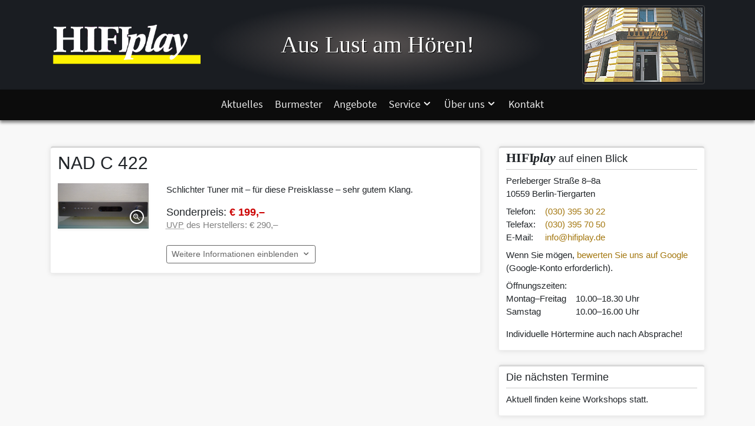

--- FILE ---
content_type: text/html; charset=UTF-8
request_url: https://www.hifiplay.de/angebote/nad-c-422/
body_size: 5276
content:
<!DOCTYPE html>
<html lang="de">
<head>
	<meta charset="UTF-8" />
	<!-- Mobile viewport optimisation -->
	<meta name="viewport" content="width=device-width, initial-scale=1, shrink-to-fit=no">
	<title>HIFIplay &rsaquo; </title>
	<!-- Meta-Daten -->
	<meta name="author" content="HIFIplay GmbH" />
	<meta name="copyright" content="© HIFIplay GmbH" />
	<meta name="description" content="In den Räumen von HIFIplay können Sie die Welt hochkarätiger Audio- und Videotechnik kennenlernen. Lassen Sie sich faszinieren von überzeugenden Klangerlebnissen und der Ästhetik unserer HiFi-Geräte." />
	<meta name="keywords" content="HiFi,Hi-Fi,High Fidelity,High-End,Musik,in Berlin,Mitte,Berlin,Fabrikate,Hifi-Marken,Hifi-Fabrikate,Audio,Video,Heimkino,Multiroom,Lautsprecher,Verstärker,Röhrenverstärker,Analog,Digital,Tonabnehmer,Netzwerkplayer,Streaming,Tuner,Receiver,Plattenspieler,Kabel,Raum,Ton,Kunst,Avantgarde Acoustic,Burmester,Music-Hall,ASW,T+A,Fischer+Fischer,HiFi-Möbel,HiFi-Racks,HiFi-Zubehör" />
	<meta name="audience" content="all, Alle" />
	<meta name="geo.region" content="DE-BE" />
	<meta name="geo.placename" content="Berlin" />
	<meta name="geo.position" content="52.534381; 13.353991" />
	<meta name="robots" content="index, follow" />
	<script>
		var isMobile = 0;
		var templateURL = "https://www.hifiplay.de/wp-content/themes/hifiplay";
	</script>
<link rel='dns-prefetch' href='//www.hifiplay.de' />
<link rel='stylesheet' id='bootstrap-css'  href='https://www.hifiplay.de/wp-content/themes/hifiplay/css/bootstrap-4.4.1/bootstrap.min.css?ver=4.4.1' media='all' />
<link rel='stylesheet' id='owl-carousel-css'  href='https://www.hifiplay.de/wp-content/themes/hifiplay/css/owl.carousel.min.css?ver=2.3.4' media='all' />
<link rel='stylesheet' id='owl-theme-css'  href='https://www.hifiplay.de/wp-content/themes/hifiplay/css/owl.theme.default.min.css?ver=2.3.4' media='all' />
<link rel='stylesheet' id='style-css'  href='https://www.hifiplay.de/wp-content/themes/hifiplay/style.css?ver=1.0.0' media='all' />
<link rel='https://api.w.org/' href='https://www.hifiplay.de/wp-json/' />
<link rel='prev' title='Dali Concept Center' href='https://www.hifiplay.de/angebote/dali-concept-center/' />
<link rel='next' title='Yamaha MCX-A10' href='https://www.hifiplay.de/angebote/yamaha-mcx-a10/' />
<link rel="canonical" href="https://www.hifiplay.de/angebote/nad-c-422/" />
<link rel='shortlink' href='https://www.hifiplay.de/?p=834' />
<link rel="alternate" type="application/json+oembed" href="https://www.hifiplay.de/wp-json/oembed/1.0/embed?url=https%3A%2F%2Fwww.hifiplay.de%2Fangebote%2Fnad-c-422%2F" />
<link rel="alternate" type="text/xml+oembed" href="https://www.hifiplay.de/wp-json/oembed/1.0/embed?url=https%3A%2F%2Fwww.hifiplay.de%2Fangebote%2Fnad-c-422%2F&#038;format=xml" />
<link rel="icon" href="https://www.hifiplay.de/wp-content/uploads/2020/04/HIFIplay-Logo-Icon-150x150.png" sizes="32x32" />
<link rel="icon" href="https://www.hifiplay.de/wp-content/uploads/2020/04/HIFIplay-Logo-Icon.png" sizes="192x192" />
<link rel="apple-touch-icon" href="https://www.hifiplay.de/wp-content/uploads/2020/04/HIFIplay-Logo-Icon.png" />
<meta name="msapplication-TileImage" content="https://www.hifiplay.de/wp-content/uploads/2020/04/HIFIplay-Logo-Icon.png" />
</head>
<body data-rsssl=1>
<header>
	<div id="header" class="header-info container">
		<div class="row">
			<div class="col-12 col-sm-3 d-flex">
				<a class="align-self-center" href="https://www.hifiplay.de">
					<img class="img-fluid" alt="HIFIplay-Logo" src="https://www.hifiplay.de/wp-content/themes/hifiplay/images/logo/HIFIplay-Logo.png" />
					<div class="d-md-none text">Aus Lust am Hören!</div>
				</a>
			</div>
			<div class="header-text d-flex align-items-center justify-content-center col-12 col-sm-6 offset-sm--1">
				<span class="aus-lust-am-hoeren">Aus Lust am Hören!</span>
			</div>
			<div class="col-12 col-sm-3 d-flex justify-content-end">
				<div class="align-self-center">
					<img class="img-fluid img-hifiplay-portal" alt="HIFIplay-Portal" src="https://www.hifiplay.de/wp-content/themes/hifiplay/images/HIFIplay-Portal.png" />
				</div>
			</div>
		</div>
	</div>
</header>
<nav class="navbar navbar-expand-md navbar-sm-fixed-top">
	<div id="nav" class="container d-flex justify-content-between align-items-center">
		<a class="navbar-brand " href="https://www.hifiplay.de">
			<img class="img-fluid" alt="" src="https://www.hifiplay.de/wp-content/themes/hifiplay/images/logo/HIFIplay-Logo.png" />
		</a>
		<button class="navbar-toggler collapsed" type="button" data-toggle="collapse" data-target="#navbarCollapse" aria-controls="navbarCollapse" aria-expanded="false" aria-label="Navigation ein-/ausblenden">
			<span class="menu-text">MENÜ</span>
			<span class="menu-icon">
				<span class="icon-bar top-bar"></span>
				<span class="icon-bar middle-bar"></span>
				<span class="icon-bar bottom-bar"></span>
			</span>
		</button>
		<div id="navbarCollapse" class="collapse navbar-collapse justify-content-center">
			<ul class="nav navbar-nav text-center">
				<li class="nav-item">
					<a class="nav-link" href="https://www.hifiplay.de/kategorie/aktuelles">Aktuelles</a>
				</li>
				<li class="nav-divider d-md-none"></li>
				<li class="nav-item">
					<a class="nav-link" href="https://www.hifiplay.de/burmester-studio">Burmester<span class="d-md-none">-Studio</span></a>
				</li>
				<li class="nav-divider d-md-none"></li>
				<li class="nav-item">
					<a class="nav-link" href="https://www.hifiplay.de/angebote">Angebote</a>
				</li>
				<li class="nav-divider d-md-none"></li>
				<li class="nav-item dropdown">
					<a class="nav-link dropdown-toggle" href="#" id="service" data-toggle="dropdown" aria-haspopup="true" aria-expanded="false">Service<span class="icon-arrow-down icon-rotatable"></span></a>
					<div class="dropdown-menu slide-in text-center text-md-left" aria-labelledby="service">
						<a class="dropdown-item" href="https://www.hifiplay.de/werkstatt">Werkstatt</a>
						<a class="dropdown-item" href="https://www.hifiplay.de/inzahlungnahme">Inzahlungnahme</a>
						<a class="dropdown-item" href="https://www.hifiplay.de/anlieferung-und-installation">Anlieferung &amp; Installation</a>
					</div>
				</li>
				<li class="nav-divider d-md-none"></li>
				<li class="nav-item dropdown">
					<a class="nav-link dropdown-toggle" href="#" id="dropdown-ueber-uns" data-toggle="dropdown" aria-haspopup="true" aria-expanded="false">Über uns<span class="icon-arrow-down icon-rotatable"></span></a>
					<div class="dropdown-menu slide-in text-center text-md-left" aria-labelledby="dropdown-ueber-uns">
						<a class="dropdown-item" href="https://www.hifiplay.de/unsere-hoerstudios">Unsere Hörstudios</a>
						<a class="dropdown-item" href="https://www.hifiplay.de/unsere-marken">Unsere Marken</a>
						<a class="dropdown-item" href="https://www.hifiplay.de/presseartikel">Presseartikel</a>
						<a class="dropdown-item" href="https://www.hifiplay.de/kundenstimmen">Kundenstimmen</a>
					</div>
				</li>
				<li class="nav-divider d-md-none"></li>
				<li class="nav-item">
					<a class="nav-link" href="https://www.hifiplay.de/kontakt">Kontakt</a>
				</li>
				<li class="nav-divider d-md-none"></li>
			</ul>
		</div>
	</div>
</nav>
<div id="top" class="nad-c-422 slide slide-fullheight">
	<div class="container content-container">
		<div class="row pt-3 pt-md-0 pt-lg-4">
			<div class="col-12 col-lg-8">
				<div class="content-box">
					<h1 class="text-center text-md-left mb-3">NAD C 422</h1>
					<div>
						<div class="row angebot-item ps-wrapper k-tuner m-nad">
							<div class="col-12 col-sm-6 col-md-3 mb-2 mb-md-0">
								<div class="photoswipe-item position-relative" data-src="https://www.hifiplay.de/wp-content/uploads/2020/04/HIFIplay-Ihr-HiFi-und-High-End-Spezialist-in-Berlin-NAD-C-422.jpg" data-width="1200" data-height="600" data-img-caption="HIFIplay - Ihr HiFi- und High End-Spezialist in Berlin: NAD C 422">
									<div class="image-zoom-hover cursor-hand">
										<div class="image-zoom-hover-icon-wrapper iconsize-xs-2 iconsize-sm-2 iconsize-md-1 iconsize-lg-1 iconsize-xl-1 d-flex justify-content-center align-items-center">
											<span class="image-zoom-hover-icon icon-zoom_in"></span>
										</div>
									</div>
									<img class="img-fluid shadow-sm" src="https://www.hifiplay.de/wp-content/uploads/2020/04/HIFIplay-Ihr-HiFi-und-High-End-Spezialist-in-Berlin-NAD-C-422-768x384.jpg" alt="HIFIplay - Ihr HiFi- und High End-Spezialist in Berlin: NAD C 422" />
								</div>
							</div>
							<div class="col-12 col-sm-6 col-md-9">
								<div class="mb-3"><p>Schlichter Tuner mit – für diese Preisklasse – sehr gutem Klang.</p>
								</div>
								<div class="text-angebot">Sonderpreis: <span class="text-angebot-preis text-nowrap">€ 199,&ndash;</span></div>
								<div class="text-black-50"><abbr title="Unverbindliche Preisempfehlung"  class="initialism">UVP</abbr> des Herstellers:&nbsp;€ 290,&ndash;</div>
								<hr class="absatz-gross" />
								<div id="detailinformationen-834" class="weitere-informationen">
									<button class="btn btn-hifiplay btn-sm" type="button" data-toggle="collapse" data-target="#collapse-834" aria-expanded="false" aria-controls="collapse-834"><span class="text-nowrap"><span class="text-einblenden">Weitere Informationen einblenden<span class="icon-arrow-down ml-1"></span></span><span class="text-ausblenden">Weitere Informationen ausblenden<span class="icon-arrow-up ml-1"></span></span></span></button>
									<div class="collapse" id="collapse-834" data-parent="#detailinformationen-834">
										<div class="mt-2 mb-2"></div>
										<div class="mt-2 mb-2">Der Verkauf erfolgt im Kundenauftrag. Das bedeutet, dass es keine gesetzliche Gewährleistung gibt. Jedoch gewähren wir Ihnen 6 Monate Funktionsgarantie.</div>
										<div class="text-left">
											<a class="btn btn-hifiplay btn-sm mr-2 mb-2" href="https://www.hifiplay.de/kontakt?angebot=834&amp;aktion=reservierung#kontaktform" role="button"><span class="text-nowrap">Dieses Angebot reservieren<span class="icon-arrow-right"></span></span></a>
											<a class="btn btn-hifiplay btn-sm mb-2" href="https://www.hifiplay.de/kontakt?angebot=834&amp;aktion=anfrage#kontaktform" role="button"><span class="text-nowrap">Frage zu diesem Angebot stellen<span class="icon-arrow-right"></span></span></a>
										</div>
									</div>
								</div>
							</div>
						</div>
						
					</div>
				</div>
			</div>
			<div id="sidebar" class="sidebar col-12 col-lg-4 widget-area">
<aside id="auf-einen-blick" class="widget widget_auf_einen_blick"><div class="content-box"><h2 class="text-center text-md-left"><span class="hifiplay">HIFI<i>play</i></span> auf einen Blick</h2><address>
	Perleberger Straße 8&ndash;8a<br />
	10559 Berlin-Tiergarten
</address>
<address>
	<table class="table table-acf table-sm table-hover table-borderless table-acf-minimal-width table-acf-padding-sm mb-2">
		<tbody>
			<tr>
				<td>Telefon:</td>
				<td><a href="tel:+49303953022" target="_blank" rel="noopener">(030) 395 30 22</a></td>
			</tr>
			<tr>
				<td>Telefax:</td>
				<td><a href="tel:+49303957050" target="_blank" rel="noopener">(030) 395 70 50</a></td>
			</tr>
			<tr>
				<td>E-Mail:</td>
				<td><a href="mailto:info@hifiplay.de" target="_blank" rel="noopener">info@hifiplay.de</a></td>
			</tr>
		</tbody>
	</table>
</address>
<address>
	Wenn Sie mögen, <a href="https://g.page/r/Cex5Z7xFQaiHEAg/review" target="_blank" title="Bewertung auf Google schreiben">bewerten Sie uns auf Google</a> (Google-Konto erforderlich).
</address>
<div class="mb-1">
	<table class="table table-acf table-sm table-hover table-borderless table-acf-minimal-width table-acf-padding-sm">
		<thead>
			<tr>
				<td colspan="2">Öffnungszeiten:</td>
			</tr>
		<tbody>
			<tr>
				<td>Montag&ndash;Freitag</td>
				<td>10.00&ndash;18.30 Uhr</td>
			</tr>
			<tr>
				<td>Samstag</td>
				<td>10.00&ndash;16.00 Uhr</td>
			</tr>
		</tbody>
	</table>
</div>
<div>
	Individuelle Hörtermine auch nach Absprache!
</div></div></aside><aside id="terminvorschau" class="widget widget_terminvorschau"><div class="content-box"><h2 class="text-center text-md-left">Die nächsten Termine</h2>						<div>Aktuell finden keine Workshops statt.</div>

</div></aside><aside id="unsere-empfehlung" class="widget widget_unsere_empfehlung"><div class="content-box"><h2 class="text-center text-md-left">Unsere Empfehlung</h2><div class="text-center mb-2">
	<img class="img-fluid img-w-66" src="https://www.hifiplay.de/wp-content/themes/hifiplay/images/HIFIplay-Bruecken.png" alt="HIFIplay-Brücken" />
</div>
<div>
	Kompetenz in Sachen Top-Sound:<br />
	<span class="hifiplay">HIFI<i>play</i></span>-Brücken für exzellenten neutralen Klang – Setpreis 100,&ndash; €
</div></div></aside>			</div><!-- .widget-area -->
		</div><!-- row -->
	</div><!-- container -->
</div>
<footer>
	<div class="footer-copyright">
		<div class="container">
			<div class="row">
				<div class="col-xs-12 col-sm-6">
					<a href="https://www.hifiplay.de/impressum">Impressum</a>  &middot; <a href="https://www.hifiplay.de/datenschutzerklaerung">Datenschutzerklärung</a>
				</div>
				<div class="col-xs-12 col-sm-6 text-left text-sm-right">
					Copyright &copy; 2010&ndash;2026&nbsp;&nbsp;<a href="https://www.hifiplay.de"><span class="hifiplay">HIFI<i>play</i></span></a> &middot; <span class="text-nowrap">Alle Rechte vorbehalten.</span>
				</div>
			</div>
		</div>
	</div>
</footer>
<script src='https://www.hifiplay.de/wp-content/themes/hifiplay/js/jquery-3.4.1.min.js?ver=3.4.1'></script>
<script type='text/javascript'>
/* <![CDATA[ */
var wpcf7 = {"apiSettings":{"root":"https:\/\/www.hifiplay.de\/wp-json\/contact-form-7\/v1","namespace":"contact-form-7\/v1"}};
/* ]]> */
</script>
<script src='https://www.hifiplay.de/wp-content/plugins/contact-form-7/includes/js/scripts.js?ver=5.1.8'></script>
<script src='https://www.hifiplay.de/wp-content/themes/hifiplay/js/popper.min.js?ver=1.16.0'></script>
<script src='https://www.hifiplay.de/wp-content/themes/hifiplay/js/bootstrap-4.4.1/bootstrap.min.js?ver=4.4.1'></script>
<script src='https://www.hifiplay.de/wp-content/themes/hifiplay/js/jquery.plugins-1.0.2.min.js?ver=1.0.2'></script>
<script src='https://www.hifiplay.de/wp-content/themes/hifiplay/js/jquery.main-1.0.4.min.js?ver=1.0.4'></script>
<script type='text/javascript'>
/* <![CDATA[ */
var ajax_object = {"ajaxurl":"https:\/\/www.hifiplay.de\/wp-admin\/admin-ajax.php","security":"ce4d2255fd"};
/* ]]> */
</script>
<script src='https://www.hifiplay.de/wp-content/themes/hifiplay/js/ajax-load.js?ver=1.0.0'></script>
<script src='https://www.hifiplay.de/wp-content/themes/hifiplay/js/yellowmap.js?ver=3.7.0'></script>
<script src='https://www.hifiplay.de/wp-includes/js/wp-embed.min.js?ver=5.4.18'></script>
<!-- Root element of PhotoSwipe. Must have class pswp. -->
<div class="pswp" tabindex="-1" role="dialog" aria-hidden="true">
	<div class="pswp__bg"></div>
	<div class="pswp__scroll-wrap">
		<!-- Container that holds slides. -->
		<div class="pswp__container">
			<div class="pswp__item"></div>
			<div class="pswp__item"></div>
			<div class="pswp__item"></div>
		</div>
		<!-- Default (PhotoSwipeUI_Default) interface on top of sliding area. Can be changed. -->
		<div class="pswp__ui pswp__ui--hidden">
			<div class="pswp__top-bar">
				<div class="pswp__counter"></div>
				<button class="pswp__button pswp__button--close" title="Schließen (Esc)"></button>
				<button class="pswp__button pswp__button--share" title="Teilen"></button>
				<button class="pswp__button pswp__button--fs" title="Vollbild"></button>
				<button class="pswp__button pswp__button--zoom" title="Vergrößern/Verkleinern"></button>

				<div class="pswp__preloader">
					<div class="pswp__preloader__icn">
						<div class="pswp__preloader__cut">
							<div class="pswp__preloader__donut"></div>
						</div>
					</div>
				</div>
			</div>
			<div class="pswp__share-modal pswp__share-modal--hidden pswp__single-tap">
				<div class="pswp__share-tooltip"></div> 
			</div>
			<button class="pswp__button pswp__button--arrow--left" title="Vorheriges Bild"></button>
			<button class="pswp__button pswp__button--arrow--right" title="Nächstes Bild"></button>
			<div class="pswp__caption">
				<div class="pswp__caption__center"></div>
			</div>
		</div>
	</div>
</div>
<div class="main-overlay"></div>
</body>
</html>

--- FILE ---
content_type: text/css
request_url: https://www.hifiplay.de/wp-content/themes/hifiplay/style.css?ver=1.0.0
body_size: 56457
content:
/**
 * Theme Name: HIFIplay - BS4
 * Version: 4.4.1.3
 * Author: Christian Sander
 */


/* Google Font API */
@font-face {
  font-family: 'Source Sans Pro';
  font-style: normal;
  font-weight: 400;
  src: url('fonts/source-sans-pro-v11-latin-regular.eot'); /* IE9 Compat Modes */
  src: local('Source Sans Pro Regular'), local('SourceSansPro-Regular'),
       url('fonts/source-sans-pro-v11-latin-regular.eot?#iefix') format('embedded-opentype'), /* IE6-IE8 */
       url('fonts/source-sans-pro-v11-latin-regular.woff2') format('woff2'), /* Super Modern Browsers */
       url('fonts/source-sans-pro-v11-latin-regular.woff') format('woff'), /* Modern Browsers */
       url('fonts/source-sans-pro-v11-latin-regular.ttf') format('truetype'), /* Safari, Android, iOS */
       url('fonts/source-sans-pro-v11-latin-regular.svg#SourceSansPro') format('svg'); /* Legacy iOS */
}
@font-face {
  font-family: 'HIFIplay-icons';
  src:  url('fonts/HIFIplay-icons.eot?b3yriy');
  src:  url('fonts/HIFIplay-icons.eot?b3yriy#iefix') format('embedded-opentype'),
    url('fonts/HIFIplay-icons.ttf?b3yriy') format('truetype'),
    url('fonts/HIFIplay-icons.woff?b3yriy') format('woff'),
    url('fonts/HIFIplay-icons.svg?b3yriy#HIFIplay-icons') format('svg');
  font-weight: normal;
  font-style: normal;
  font-display: block;
}

html,
body {
	height: 100%;
	background-color: #f8f8f8;
}

/* Header */

header {
	height: auto;
	min-height: 9rem;
	padding: 0.25rem;
	background-color: #1a1d22;
	color: #666;
}
.header-text,
.navbar .text {
	height: 100%;
	min-height: 9rem;
	width: 100%;
	color: #fff;
	text-align: center;
	vertical-align: middle;
	background:-webkit-radial-gradient(ellipse farthest-side at center center, rgb(52, 50, 50) 47%, rgb(26, 29, 34) 100%);
	background:-o-radial-gradient(ellipse farthest-side at center center, rgb(52, 50, 50) 47%, rgb(26, 29, 34) 100%);
	background:-moz-radial-gradient(ellipse farthest-side at center center, rgb(52, 50, 50) 47%, rgb(26, 29, 34) 100%);
	background:radial-gradient(ellipse farthest-side at center center, rgb(52, 50, 50) 47%, rgb(26, 29, 34) 100%);
	background:-webkit-radial-gradient(ellipse farthest-side at center center, rgb(78, 74, 74) 15%, rgb(26, 29, 34) 100%);
	background:-o-radial-gradient(ellipse farthest-side at center center, rgb(78, 74, 74) 15%, rgb(26, 29, 34) 100%);
	background:-moz-radial-gradient(ellipse farthest-side at center center, rgb(78, 74, 74) 15%, rgb(26, 29, 34) 100%);
	background:radial-gradient(ellipse farthest-side at center center, rgb(78, 74, 74) 15%, rgb(26, 29, 34) 100%);
}

/* Navigation */

@media (min-width: 768px) {
	.affix {
		position: fixed;
		top: 0;
		width: 100%;
	}
	.affix-bottom {
		position: absolute;
	}
}
@media (max-width: 767.98px) {
	.navbar-sm-fixed-top {
  	position: fixed;
  	top: 0;
  	right: 0;
  	left: 0;
  	z-index: 1030;
	}
}
@media (max-width: 575.98px) {
	.navbar-xs-fixed-top {
  	position: fixed;
  	top: 0;
  	right: 0;
  	left: 0;
  	z-index: 1030;
	}
}

.navbar {
	z-index: 50;
	height: auto;
	margin-bottom: 0;
	padding: .5rem .25rem;
	background-color: #000;
	filter: alpha(opacity=95);
	opacity: 0.95;
	font-family: 'Source Sans Pro', "Times New Roman", "Georgia", serif;
	font-size: 1.125rem;
	letter-spacing: 0;
	line-height: 1.388888888888 !important;
	border: 0;
	border-radius: 0;
	-webkit-box-shadow: 0px 4px 5px 0px rgba(34,34,34,0.6);
	-moz-box-shadow: 0px 4px 5px 0px rgba(34,34,34,0.6);
	box-shadow: 0px 4px 5px 0px rgba(34,34,34,0.6);
}

/* nur zu Testzwecken */
.nav-item, .navbar-nav, .navbar-brand, .navbar-toggler {
	height: auto;
}
.navbar .nav-link {
	padding: .75rem .25rem;
	border-bottom: solid 3px transparent;
}
@media (min-width: 768px) {
	.navbar .nav-item.active .nav-link,
	.navbar .nav-link:hover,
	.navbar .nav-link:focus {
		border-bottom: solid 3px #fef200;
		-webkit-transition: all 0.3s linear;
		-moz-transition: all 0.3s linear;
		-o-transition: all 0.3s linear;
		transition: all 0.3s linear;
	}
}

@media (max-width: 767.98px) {
	.navbar {
		height: auto;
		min-height: 2.5rem;
		-moz-box-shadow: 0 0 3px 0 rgba(0, 0, 0, 0.5);
		-webkit-box-shadow: 0 0 3px 0 rgba(0, 0, 0, 0.5);
		box-shadow: 0 0 3px 0 rgba(0, 0, 0, 0.5);
		border-bottom: 1px #333 solid;
	}
	.navbar-brand {
		padding: 0 0 0 0.375rem;
	}
	.navbar-brand img {
		height: 2.0rem;
	}
	.navbar-brand .text {
		margin-left: 0.75rem;
		font-size: 1.5rem;
		color: #fff;
	}
	header {
		height: 0 !important;
		display: none;
	}
}
@media (max-width: 575.98px) {
	.navbar-brand .text {
		margin-left: 0.5rem;
		font-size: 1.375rem;
	}
}

@media (min-width: 768px) {
	.navbar {
		padding: .75rem .25rem;
		padding: 0;
	}
	.navbar-nav .nav-link {
		padding-left: .5rem !important;
		padding-right: .5rem !important;
	}
	.navbar-nav .nav-item:first-child .nav-link {
		padding-left: 0;
	}
	.navbar-nav .nav-item:last-child .nav-link {
		padding-right: 0;
	}
	.navbar-brand> img,
	.affix-top .navbar-brand> img {
		height: 0;
		width: 0;
		margin-top: -3rem;
		margin-bottom: -3rem;
		-webkit-transition: all 0.5s linear;
		-moz-transition: all 0.5s linear;
		-o-transition: all 0.5s linear;
		transition: all 0.5s linear;
	}
	.affix .navbar-brand> img {
		height: 3rem;
		width: auto;
		margin-top: -1rem;
		margin-bottom: -1rem;
		border-width: 1px;
		box-shadow: none;
	}
}
@media (min-width: 992px) {
	.navbar-nav .nav-link {
		padding-left: .625rem !important;
		padding-right: .625rem !important;
	}
}

/* Navbar-Toggler */

.navbar-toggler {
  position: relative;
  float: right;
  padding: 0.5rem 0.625rem;
  margin: 0.25rem 0.375rem 0.25rem 0;
  background-color: transparent;
  background-image: none;
  border: 1px solid transparent;
  border-radius: 0.25rem;
}
.navbar-toggler:focus {
  outline: 0;
}
.navbar-toggler .menu-text {
	display: inline-block;
	margin-right: .5rem;
	color: #eee;
}
.navbar-toggler .menu-icon {
	display: inline-block;
}
.navbar-toggler .icon-bar {
  display: block;
  width: 1.375rem;
  height: 0.125rem;
  border-radius: 1px;
}
.navbar-toggler .icon-bar + .icon-bar {
  margin-top: 0.25rem;
}
.navbar-toggler {
	padding-left: 0.5rem;
	padding-right: 0.5rem;
	background-color: transparent;
	border-color: transparent;
}
.navbar-toggler:hover,
.navbar-toggler:focus {
	background-color: transparent;
	-webkit-transition: background-color 0.3s linear;
	-moz-transition: background-color 0.3s linear;
	-o-transition: background-color 0.3s linear;
	transition: background-color 0.3s linear;
}
.navbar-toggler .icon-bar {
	background-color: #f5f5ee;
}


/* http://www.julienmelissas.com/animated-x-icon-for-the-bootstrap-navbar-toggle/ */

.navbar-toggler .top-bar {
	-webkit-transition-duration: 0.3s;
	-moz-transition-duration: 0.3s;
	-o-transition-duration: 0.3s;
	transition-duration: 0.3s;
	-webkit-transform: translate(3px, 0) rotate(45deg);
	-moz-transform: translate(3px, 0) rotate(45deg);
	-ms-transform: translate(3px, 0) rotate(45deg);
	-o-transform: translate(3px, 0) rotate(45deg);
	transform: translate(3px, 0) rotate(45deg);
	-webkit-transform-origin: 10% 10%;
	-moz-transform-origin: 10% 10%;
	-ms-transform-origin: 10% 10%;
	-o-transform-origin: 10% 10%;
	transform-origin: 10% 10%;
}
.navbar-toggler .middle-bar {
	opacity: 0;
}
.navbar-toggler .bottom-bar {
	-webkit-transition-duration: 0.3s;
	-moz-transition-duration: 0.3s;
	-o-transition-duration: 0.3s;
	transition-duration: 0.3s;
	-webkit-transform: translate(3px, 0) rotate(-45deg);
	-moz-transform: translate(3px, 0) rotate(-45deg);
	-ms-transform: translate(3px, 0) rotate(-45deg);
	-o-transform: translate(3px, 0) rotate(-45deg);
	transform: translate(3px, 0) rotate(-45deg);
	-webkit-transform-origin: 10% 90%;
	-moz-transform-origin: 10% 90%;
	-ms-transform-origin: 10% 90%;
	-o-transform-origin: 10% 90%;
	transform-origin: 10% 90%;
}
.navbar-toggler.collapsed .top-bar,
.navbar-toggler.collapsed .bottom-bar {
	-webkit-transform: rotate(0);
	-moz-transform: rotate(0);
	-ms-transform: rotate(0);
	-o-transform: rotate(0);
	transform: rotate(0);
}
.navbar-toggler.collapsed .middle-bar {
	-webkit-transition-duration: 0.2s;
	-moz-transition-duration: 0.2s;
	-o-transition-duration: 0.2s;
	transition-duration: 0.2s;
	opacity: 1;
}


.nav-item .dropdown-menu {
	font-size: 1.125rem;
	margin-top: 0 !important;
	border-top-left-radius: 0;
	border-top-right-radius: 0;
	background: #000;
}
.nav-item .dropdown-item {
	color: #eee;
}
.nav-item .dropdown-item:first-child,
.nav-item .dropdown-item:last-child {
	border-radius: 0;
}
.nav-item .dropdown-item:focus,
.nav-item .dropdown-item:hover {
		color: inherit;
		text-decoration: none;
		background-color: #fef200;
		filter: alpha(opacity=95);
		opacity: 0.95;
}
.nav-item .dropdown-item.active,
.nav-item .dropdown-item:active  {
		color: inherit;
		text-decoration: none;
		background-color: #fef200;
		filter: alpha(opacity=95);
		opacity: 0.95;
}
.filter .dropdown-item:focus,
.filter .dropdown-item:hover {
  background-color: #666;
  border-color: #666;
	color: #fef200;
  outline: none;
}
.filter .dropdown-item.active,
.filter .dropdown-item:active  {
  background-color: #666;
  border-color: #666;
	color: #fef200;
  outline: none;
}

/* disable caret */
.dropdown-toggle:after {
	content: none;
}

.navbar-collapse.show {
	overflow-y: auto;
	-webkit-transition: all 0.5s linear;
	-moz-transition: all 0.5s linear;
	-o-transition: all 0.5s linear;
	transition: all 0.5s linear;
}


@media (max-width: 767.98px) {
	.navbar-collapse {
		background-color: #1a1d22;
		position: fixed;
		margin-top: 1px;
		border-top: 1px solid #000;
		top: 56px;
		left: 0;
		padding-bottom: 15px;
		width: 100%;
	}
	.navbar-collapse.collapsing {
		height: auto;
		-webkit-transition: left 0.3s ;
		-o-transition: left 0.3s ;
		-moz-transition: left 0.3s ;
		transition: left 0.3s ;
		left: -100%;
	}
	.navbar-collapse.show {
		left: 0;
		-webkit-transition: left 0.3s ;
		-o-transition: left 0.3s ;
		-moz-transition: left 0.3s ;
		transition: left 0.3s ;
	}
	.nav-divider {
		margin: 0 .25rem 0 .25rem;
		background-color: #333;
		padding: 0 0 1px 0;
		border-bottom: 1px #000 solid;
	}
	.dropdown-divider {
	}
}

/* Inhalt: Slides, Trenner, etc. */
.main-overlay {
	position: fixed;
	top: 0;
	left: 0;
	width: 100%;
	height: 100%;
	background-color: rgba(0, 0, 0, 0.7);
	opacity: 1;
	z-index: 49;
	display: none;
}


@media screen {
	.slide,
	.separator {
		z-index: 5;
		-webkit-background-size: cover;
		-moz-background-size: cover;
		-o-background-size: cover;
		background-size: cover;
		background-position: center center;
		background-repeat: no-repeat;
		background-attachment: fixed;
		overflow: hidden;
		/* min-width: 760px; */
		width: 100%;
		margin: 0 auto 0 auto;
		position: relative;
	}
	.container,
	.container-fluid,
	.image-container,
	.content-container {
		position: relative;
	}
	@media (max-width: 991.98px) {
		.container {
			width: 100%;
			max-width: none;
		}
	}
	.container-fluid {
		padding-left: 0;
		padding-right: 0;
	}
	.container-fullwidth {
		max-width: none;
		padding-left: 0;
		padding-right: 0;
	}
	@media (min-width: 768px) {
		.slide .content-container {
			margin-top: 1.25rem;
		}
		.navbar-affix .slide .image-container,
		.navbar-affix .slide .content-container {
			margin-top: 5.25rem;
		}
		.home.slide .image-container,
		.home.slide .content-container {
			margin-top: 0;
		}
		.navbar-affix .home.slide .image-container {
			margin-top: 4rem;
		}
		.navbar-affix .home.slide .content-container {
			margin-top: 0;
		}
		footer {
			margin-top: 0;
		}
		.navbar-affix footer {
			margin-top: 0;
		}
	}
	@media (max-width: 767.98px) {
		.slide:not(.home) .content-container,
		.slide.home .image-container {
			margin-top: 3.5rem !important;
		}
	}
	.slide-fullheight {
		min-height: 99%;
	}
	.fullwidth {
		width: 100%;
		height: auto;
	}
	.bg-fixed {
		background-attachment: fixed;
	}
	.bg-scroll {
		background-attachment: scroll;
	}
	.bg-bottom {
		background-position: center bottom;
	}
	.separator {
		color: #fff;
	}
	.content-box {
		background: #fff;
		margin: 0 0 1.5rem 0;
		padding: 0.5rem 0.75rem 1rem 0.75rem;
		border-color: rgb(238, 238, 238);
		border-radius: 5px 5px 3px 3px;
		border-style: solid;
		border-width: 1px;
		border-top-width: 1px;
		border-top-color: #ffe44d;
		border-top: 3px solid #d9d9d9;
		-webkit-box-shadow: 0 1px 8px 0 rgba(0, 0, 0, 0.1);
		-moz-box-shadow: 0 1px 8px 0 rgba(0, 0, 0, 0.1);
		box-shadow: 0 1px 8px 0 rgba(0, 0, 0, 0.1);
	}
	footer {
		margin-top: 0;
		min-height: 1rem;
		border-top: 3px solid #d9d9d9;
		height: auto;
		background-image: none;
		background-repeat: repeat;
		background-color: transparent;
		color: #666;
	}
	footer .footer-copyright {
		filter: alpha(opacity=95);
		opacity: 0.95;
		background-color: #1a1d22;
		color: #ccc;
		padding: .5rem 0;
	}
}

/* Ende Sektion Inhalt */


/* Allgemeine Textauszeichnung */

p {
	margin: 0;
	padding: 0;
}
.float-box p {
	margin-bottom: .5rem;
}
address {
	margin-bottom: .5rem;
}
.comment-content {
	padding-left: .125rem;
}
.infobox {
	width: 60%;
  margin: 3em 0 1.25rem;
	padding: .5rem;
	background-color: #e1eae8;
  border: 1px solid #666;
	-webkit-border-radius: 4px;
	-moz-border-radius: 4px;
	border-radius: 4px;
}
@media (max-width: 767.98px) {
	.infobox {
		width: 100%;
	}
}
.middot {
	margin: 0 .625rem;
}
.hifiplay-gelb,
.text-hifiplay {
	color: #fef200;
}
.hifiplay {
	font-family: "Times New Roman", "Georgia", serif;
	font-weight: bold;
	line-height: 0.875;
	padding: 0;
	display: inline-block;
	border-bottom: 0 solid yellow;
}
.hifiplay i {
	font-style: italic !important;
	margin-left: -2px;
}
.text-angebot {
	font-size: 1.125rem;
	line-height: 1.25;
}
.text-angebot-preis {
	color: #cc0000;
	font-weight: bolder;
}
.content-box .hifiplay,
.footer-copyright .hifiplay {
	font-size: larger;
}
.font-size-smaller {
	font-size: smaller;
}
acronym, abbr {
	border-bottom: 1px #aaa dotted;
	font-variant: small-caps;
	letter-spacing: .07em;
	cursor: help;
}

div.post {
	padding-top: 0.5rem;
	border-top: 1px solid #ddd;
}
.zoomin {
	position: absolute;
	width: 1.5rem;
	height: 1.5rem;
	top: 0;
	right: 0;
	color: #ccc;
	font-size: 1.25rem;
}
.aus-lust-am-hoeren {
	font-family: serif;
	font-weight: 400;
	text-shadow: 1px 1px #000;
	color: #fff;
	font-size: 2.5rem;
	line-height: 1.2;
}
.alert-rahmen {
	border-color: #c00;
	border-width: 2px;
}
/* Bootstrap Popover */

.popover.bottom {
	margin-top: 1rem;
}
.popover-title {
	padding: .3125rem .625rem;
	margin: 0;
	font-size: 1rem;
	font-weight: bold;
	white-space: nowrap;
	background-color: transparent;
	border-bottom: 1px solid #ebebeb;
	border-radius: 5px 5px 0 0;
}
.popover-content {
	padding: .3125rem .625rem;
}


.blockquote {
	position: relative;
	font-family: "Times New Roman", "Georgia", serif;
	font-size: 1rem;
	font-style: italic;
	color: #999;
	color: rgba(0,0,0,.5);
}
.blockquote-footer {
	font-size: inherit;
	color: inherit;
}
.blockquote:before {
	display: block;
	font-family: sans-serif;
	content: "„"; vertical-align: top;
	font-size: 4rem;
	line-height: 1;
	position: absolute;
	left: 0;
	top: -2.25rem;
	color: #999;
	color: rgba(0,0,0,.5) !important;
}
.testimonial .blockquote {
	font-style: inherit;
	color: inherit;
}
.testimonial .blockquote:before {
	font-size: 2rem;
	top: -.875rem;
}

hr {
	color: #fff;
	background: transparent;
	margin: 0 0 .5rem 0;
	padding: 0 0 .5rem 0;
	border: 0;
	border-bottom: 1px #b9cbc5 solid;
}
hr.absatz {
	padding: 0.1em 0;
	border: 0;
}
hr.absatz-gross {
	padding: 0.5em 0;
	border: 0;
}
hr.absatz-sehrgross {
	padding: 1.5em 0;
	border: 0;
}
hr.trenner {
	border-bottom: 1px #ccc dotted;
}

/* Ende Allgemeine Textauszeichnung */


/* Tabellen */

.table.tabelle-termine tbody > tr > th,
.table.tabelle-termine tbody > tr > td {
	border-width: 0;
}
.table.tabelle-termine tbody > tr > th.monat {
	border-bottom: 1px solid #f2f2f2;
}
.table.tabelle-termine tbody > tr > th.monatswechsel,
.table.tabelle-termine tbody > tr > th.jahreswechsel {
	padding-top: 1em;
}
.table-hover > tbody > tr.disable-hover:hover {
	background-color: transparent;
}

.table.table-acf-minimal-width {
	width: auto;
}
.table-acf.table-acf-padding-sm td,
.table-acf.table-acf-padding-sm th {
	padding: 0 .5rem;
}
.table-acf.table-acf-padding-md td,
.table-acf.table-acf-padding-md th {
	padding: .15rem .5rem;
}
.table-acf.table-acf-padding-lg td,
.table-acf.table-acf-padding-lg th {
	padding: .3rem .5rem;
}
.table-acf.table-borderless.table-acf-padding-sm td:first-child,
.table-acf.table-borderless.table-acf-padding-sm th:first-child,
.table-acf.table-borderless.table-acf-padding-md td:first-child,
.table-acf.table-borderless.table-acf-padding-md th:first-child,
.table-acf.table-borderless.table-acf-padding-lg td:first-child,
.table-acf.table-borderless.table-acf-padding-lg th:first-child {
	padding-left: 0;
}

/* Ende Tabellen */


/* Sektion Typography */

body {
	font-style: normal;
	font-weight: 400;
}
.content-box {
	font-size: 0.9375rem;
}
.header-info {
	font-size: .9375rem;
	line-height: 1.6;
}
.text-big {
	font-size: 1.25rem;
	line-height: 1;
}
.text-muted {
	color: #ccc;
}
footer {
	font-size: .75rem;
	line-height: 1.6;
}
.eventinfo {
}
.postinfo {
	font-size: 0.75rem;
}
.btn-mylink {
	padding: 0;
	color: #333;
}
.btn-mylink.active {
	color: #336699;
	border-bottom: 1px solid #336699;
}
.btn-mylink:hover {
	color: #333;
	text-decoration: none;
}

/* Überschriften */

h1,
h2,
h3,
h4,
h5,
h6,
.h2,
.h3,
.h4,
.h5 {
	font-weight: 500;
}
footer h6 {
}
h1,
.h1 {
	font-size: 1.875rem;
	line-height: 1.2;
}
h2,
.h2 {
	font-size: 1.5rem;
	line-height: 1.16666666666666;
}
aside h2,
aside .h2 {
	font-size: 1.125rem;
	line-height: 1.11111111111111;
	padding-bottom: .5rem;
	border-bottom: 1px solid #ccc;
}
h3,
.h3 {
	font-size: 1.25rem;
	line-height: 1.3125;
}
h4,
.h4 {
	font-size: 1.125rem;
	line-height: 1.4;
}
h5,
.h5 {
	font-size: 1rem;
	line-height: 1.33333333333333;
}
h6,
.h6 {
	font-size: 1rem;
	line-height: 1.5;
}
footer h6 {
	margin-bottom: .75rem;
}
@media screen and (max-width: 767.98px) {

	.content-box {
		font-size: .875rem;
	}
	.btn {
		font-size: .875rem;
	}
	h1,
	.h1 {
		font-size: 1.5rem;
		line-height: 1.25;
	}
	h2,
	.h2 {
		font-size: 1.25rem;
		line-height: 1.2;
	}
	h3,
	.h3 {
		font-size: 1.125rem;
		line-height: 1.222222222222222;
	}
	h4,
	.h4 {
		font-size: 1rem;
		line-height: 1.25;
	}
	h5,
	.h5 {
		line-height: 1.4;
	}
	h6,
	.h6 {
		line-height: 1.5;
	}
}

/* Ende Sektion Typography */


/* Sektion Bilder */

img.alignleft {
	margin-right: 1rem;
	margin-bottom: 1rem;
}
.img-bordered {
	display: inline-block;
	height: auto;
	padding: 4px;
	line-height: 1.42857143;
	background-color: #fff;
	border: 1px solid #ddd;
	-moz-border-radius: 4px;
	-webkit-border-radius: 4px;
	border-radius: 4px;
	-webkit-transition: all .2s ease-in-out;
	-moz-transition: all .2s ease-in-out;
	-o-transition: all .2s ease-in-out;
	transition: all .2s ease-in-out;
}
.img-bordered-active {
	border: 1px solid #888;
}
.img-shadow {
	-webkit-box-shadow: 0 1px 8px #ccc;
	-moz-box-shadow: 0 1px 8px #ccc;
	-o-box-shadow: 0 1px 8px #ccc;
	box-shadow: 0 1px 8px #ccc;
}
.img-hifiplay-portal {
	padding: 3px;
	border: 1px solid #4d4d4d;
	border-radius: .25rem;
}
.cursor-zoomin {
	cursor: -webkit-zoom-in;
	cursor: -moz-zoom-in;
	cursor: zoom-in;
}
.cursor-hand {
	cursor: pointer;
}
a.image-link {
	position: relative;
	display: block;
	padding: 10px;
}
.image-zoom-hover,
.image-link-hover {
	position: absolute;
	top: .5rem;
	left: .5rem;
	width: 100%;
	width: calc(100% - 1rem);
	height: 100%;
	height: calc(100% - 1rem);
	-webkit-transition: all ease .5s;
	-moz-transition: all ease .5s;
	transition: all ease .5s;
}
.angebot-item .image-zoom-hover,
.angebot-item .image-link-hover {
	top: 0;
	left: 0;
	width: 100%;
	height: 100%;
}
.image-link-hover {
	top: 0;
	left: 0;
	width: 100%;
	height: 100%;
}
.image-link-hover:hover {
	filter: alpha(opacity=100);
	opacity: 1;
}
.image-zoom-hover .image-zoom-hover-content,
.image-link-hover .image-link-hover-content {
	position: absolute;
	top: 50%;
	width: 100%;
	height: 50%;
	text-align: center;
}
.image-zoom-hover-icon-wrapper,
.image-link-hover-icon-wrapper {
	position: absolute;
	bottom: .5rem;
	right: .5rem;
	width: 2rem;
	height: 2rem;
	background-color: transparent;
	background-color: rgba(0, 0, 0, 0.3);
	border-radius: 50%;
	border: .125rem solid #fff;
	box-shadow: .0625rem .125rem .375rem rgba(0, 0, 0, 0.3);
	-webkit-transition-property: background;
	-moz-transition-property: background;
	transition-property: background;
	-webkit-transition-duration: .3s;
	-moz-transition-duration: .3s;
	transition-duration: .3s;
}
.image-zoom-hover-icon,
.image-link-hover-icon {
	position: relative;
	display: inline-block;
	font-size: 1.375rem;
	color: #fff;
}
.image-zoom-hover-icon.icon-images {
	font-size: 1rem;
}

@media (min-width: 576px) and (max-width: 767.98px) {
	.image-zoom-hover-icon-wrapper.iconsize-sm-3,
	.image-link-hover-icon-wrapper.iconsize-sm-3 {
		width: 3rem;
		height: 3rem;
		border-width: .1875rem;
	}
	.iconsize-sm-3 .image-zoom-hover-icon,
	.iconsize-sm-3 .image-link-hover-icon {
		font-size: 2rem;
	}
	.iconsize-sm-3 .icon-images {
		font-size: 1.5rem;
	}
}
@media (min-width: 768px) and (max-width: 991.98px) {
	.image-zoom-hover-icon-wrapper.iconsize-md-3,
	.image-link-hover-icon-wrapper.iconsize-md-3 {
		width: 3rem;
		height: 3rem;
		border-width: .1875rem;
	}
	.iconsize-md-3 .image-zoom-hover-icon,
	.iconsize-md-3 .image-link-hover-icon {
		font-size: 2rem;
	}
	.iconsize-md-3 .icon-images {
		font-size: 1.5rem;
	}
}
@media (min-width: 992px) and (max-width: 1199.98px) {
	.image-zoom-hover-icon-wrapper.iconsize-lg-1,
	.image-link-hover-icon-wrapper.iconsize-lg-1 {
		width: 1.5rem;
		height: 1.5rem;
		border-width: .125rem;
	}
	.iconsize-lg-1 .image-zoom-hover-icon,
	.iconsize-lg-1 .image-link-hover-icon {
		font-size: 1rem;
	}
	.iconsize-lg-1 .icon-images {
		font-size: .75rem;
	}
	.image-zoom-hover-icon-wrapper.iconsize-lg-3,
	.image-link-hover-icon-wrapper.iconsize-lg-3 {
		width: 3rem;
		height: 3rem;
		border-width: .1875rem;
	}
	.iconsize-lg-3 .image-zoom-hover-icon,
	.iconsize-lg-3 .image-link-hover-icon {
		font-size: 2rem;
	}
	.iconsize-lg-3 .icon-images {
		font-size: 1.5rem;
	}
}
@media (min-width: 1200px) {
	.image-zoom-hover-icon-wrapper.iconsize-xl-1,
	.image-link-hover-icon-wrapper.iconsize-xl-1 {
		width: 1.5rem;
		height: 1.5rem;
		border-width: .125rem;
	}
	.iconsize-xl-1 .image-zoom-hover-icon,
	.iconsize-xl-1 .image-link-hover-icon {
		font-size: 1rem;
	}
	.iconsize-xl-1 .icon-images {
		font-size: .75rem;
	}
	.image-zoom-hover-icon-wrapper.iconsize-xl-3,
	.image-link-hover-icon-wrapper.iconsize-xl-3 {
		width: 3rem;
		height: 3rem;
		border-width: .1875rem;
	}
	.iconsize-xl-3 .image-zoom-hover-icon,
	.iconsize-xl-3 .image-link-hover-icon {
		font-size: 2rem;
	}
	.iconsize-xl-3 .icon-images {
		font-size: 1.5rem;
	}
}
.image-zoom-hover:hover .image-zoom-hover-icon-wrapper,
.image-link-hover:hover .image-link-hover-icon {
	background-color: #fef200;
	background-color: rgba(254, 242, 0, 0.6);
	border-color: #606060;
	border-width: 0;
}
.image-zoom-hover:hover .image-zoom-hover-icon,
.image-link-hover:hover .image-link-hover-icon {
	color: #444;
}

.marken img {
	-webkit-filter: grayscale(1);
	filter: grayscale(1);
}
.marken img:hover {
	-webkit-filter: none;
	filter: none;
	-webkit-transform: scale(1.1);
	-moz-transform: scale(1.1);
	-ms-transform: scale(1.1);
	-o-transform: scale(1.1);
	transform: scale(1.1);
}

@media (max-width: 575.98px) {
  .img-w-25,
	.img-w-33,
	.img-w-50,
	.img-w-66,
	.img-w-75,
	.img-w-100 {
    width: 100% !important;
  }
}
@media (min-width: 576px) {
  .img-w-25 {
    width: 50% !important;
  }
  .img-w-33 {
    width: 50% !important;
  }
  .img-w-50 {
    width: 50% !important;
  }
  .img-w-66 {
    width: 50% !important;
  }
  .img-w-75 {
    width: 50% !important;
  }
  .img-w-100 {
    width: 100% !important;
  }
}
@media (min-width: 992px) {
  .img-w-25 {
    width: 25% !important;
  }
  .img-w-33 {
    width: 33% !important;
  }
  .img-w-50 {
    width: 50% !important;
  }
  .img-w-66 {
    width: 66% !important;
  }
  .img-w-75 {
    width: 75% !important;
  }
  .img-w-100 {
    width: 100% !important;
  }
}

/* Ende Sektion Bilder */


/* Links */

a,
.nav-tabs .nav-link,
.nav-pills .nav-link {
	color: #c75800;
	color: #b88f14;
	color: #A78023;
	color: #A47811;
	background: transparent;
	text-decoration: none;
	font-weight: 400;
}
a:focus,
a:hover {
	color: #A78023;
}
.navbar a.nav-link {
	color: #eee;
}
@media (min-width: 768px) {
	.navbar .nav-item.active a.nav-link,
	.navbar a.nav-link:hover,
	.navbar a.nav-link:focus {
		color: #fff;
	}
}
footer a,
.bx-prev-next a,
.panel-heading a {
	color: #b88f14;
}
footer .footer-copyright a {
	color: #ccc;
}
footer a:hover,
footer a.active {
	color: #b88f14;
}
footer .footer-copyright a:hover,
footer .footer-copyright a.active {
	color: #fef200;
}
.zoomin a {
	color: inherit;
}
header a:hover,
.zoomin a:hover,
.panel-heading a:hover,
.bx-prev-next a:hover {
	text-decoration: none;
}
a:active,
a:focus {
	outline: none;
	text-decoration: none;
}

/* Ende Sektion Links

/* Sektion Listen */

ul {
	list-style-image: none;
	list-style-type: none;
	padding-left: 2rem;
}
.slide ul:not(.eventinfo):not(.postinfo):not(.nav-tabs):not(.nav-pills):not(.pagination) li,
.modal ul li {
	text-indent: -1.75rem;
	margin-bottom: .25rem;
}
.slide ul:not(.eventinfo):not(.postinfo):not(.nav-tabs):not(.nav-pills):not(.pagination) li:before,
.modal ul li:before {
	font-family: 'HIFIplay-icons';
	content: "\e607";
	float: left;
	width: 1.75rem;
}

.postinfo {
	margin: 0 0 0.8em 0;
	padding: 0;
	color: #888;
	border-bottom: 1px solid #ddd;
}
.postinfo li {
	float: left;
	list-style-type: none;
	padding: 0.3em 2em 0.2em 1px;
	margin: 0;
}
.infotime span, .infoauthor span {
    margin-right: .5rem;
    vertical-align: -1px;
}

ul.eventinfo {
	text-indent: -1.75rem;
	margin-bottom: .25em;
	padding-left: 1.75rem !important;
}
aside ul.eventinfo {
	padding-left: 2rem !important;
}
ul.eventinfo li:before {
	font-family: 'HIFIplay-icons';
	content: "\e616";
	float: left;
	width: 1.75rem;
}
ul.eventinfo li {
	margin-top: .5rem !important;
}



dl {
	padding-left: 2rem;
}
dt {
	text-indent: -1.75rem;
	color: #666;
}
dt:before {
	width: 1.75rem;
	float: left;
	font-family: 'HIFIplay-icons';
	content: "\e607";
	color: #666;
}
dd {
	margin-bottom: 1rem;
}


/* Ende Sektion Listen */

/* Sektion Pagination */

.page-item.disabled {
	cursor: not-allowed;
}
.page-link {
	color: #c75800;
}
.page-link:focus {
	box-shadow: none;
}
.page-item.active .page-link {
	color: #fef200;
	background-color: #666;
	border-color: #666;
}
/* Ende Sektion Pagination */

/* Sektion Cards */

.card-header {
	padding: .25rem 0.75rem;
	margin-bottom: 0;
	color: #666;
	background-color: transparent;
	border-bottom: 1px solid rgba(0,0,0,.125);
}
.card-body {
	padding: .5rem .75rem;
}
.testimonial .card {
	border: 0;
}
.testimonial .card-footer {
	background-color: transparent;
	border: 0;
}

/* Ende Sektion Cards */

/* Sektion Tabs */

.nav-tabs .nav-link {
	border-top-width: 3px;
}
.nav-tabs .nav-link.active,
.nav-tabs .nav-link:hover {
	/* font-weight: bolder; */
	border-top-color: #666;
}
.nav-pills .nav-link.active, 
.nav-pills .show > .nav-link {
	background-color: #666;
	color: #fef200;
}
.nav-tabs .nav-link:not(.active):hover,
.nav-pills .nav-link:not(.active):hover {
	text-decoration: underline;
}
/* Ende Sektion Tabs */

/* Sektion Icons */

[class^="icon-"], [class*=" icon-"] {
	/* use !important to prevent issues with browser extensions that change fonts */
	font-family: 'HIFIplay-icons' !important;
	font-style: normal;
	font-weight: normal;
	font-variant: normal;
	text-transform: none;
	line-height: 1;
	speak: none;

	/* Better Font Rendering =========== */
	-webkit-font-smoothing: antialiased;
	-moz-osx-font-smoothing: grayscale;
}

.icon-images:before {
  content: "\e900";
}
.icon-whatsapp:before {
  content: "\e901";
}
.icon-filter:before {
  content: "\e902";
}
.icon-facebook:before {
  content: "\e903";
}
.icon-pause_circle_outline:before {
  content: "\e01a";
}
.icon-play_circle_outline:before {
  content: "\e01d";
}
.icon-stack-2:before {
  content: "\e033";
}
.icon-clear:before {
  content: "\e070";
}
.icon-arrow-left3:before {
  content: "\e094";
}
.icon-arrow-right3:before {
  content: "\e095";
}
.icon-vertical_align_bottom:before {
  content: "\e0f2";
}
.icon-apps:before {
  content: "\e1ff";
}
.icon-fullscreen:before {
  content: "\e20c";
}
.icon-fullscreen_exit:before {
  content: "\e20d";
}
.icon-zoom_in:before {
  content: "\e311";
}
.icon-zoom_out:before {
  content: "\e312";
}
.icon-arrow-left:before {
  content: "\e600";
}
.icon-arrow-down:before {
  content: "\e601";
}
.icon-arrow-up:before {
  content: "\e602";
}
.icon-arrow-right:before {
  content: "\e603";
}
.icon-arrow-left2:before {
  content: "\e604";
}
.icon-arrow-down2:before {
  content: "\e605";
}
.icon-arrow-up2:before {
  content: "\e606";
}
.icon-arrow-right2:before {
  content: "\e607";
}
.icon-pencil:before {
  content: "\e608";
}
.icon-clock:before {
  content: "\e609";
}
.icon-forward:before {
  content: "\e60a";
}
.icon-bubbles:before {
  content: "\e60b";
}
.icon-bubble:before {
  content: "\e60c";
}
.icon-user:before {
  content: "\e60d";
}
.icon-earth:before {
  content: "\e60e";
}
.icon-user2:before {
  content: "\e60f";
}
.icon-clock2:before {
  content: "\e610";
}
.icon-arrow1:before {
  content: "\e612";
}
.icon-export:before {
  content: "\e614";
}
.icon-calendar:before {
  content: "\e616";
}
.icon-phone:before {
  content: "\e617";
}
.icon-mail:before {
  content: "\e618";
}
.icon-twitter:before {
  content: "\e61a";
}
.icon-facebook1:before {
  content: "\e61b";
}
.icon-googleplus:before {
  content: "\e61c";
}
.icon-pinterest:before {
  content: "\e61d";
}
.icon-instagram:before {
  content: "\e61e";
}
.icon-fax:before {
  content: "\e620";
}
.icon-lock:before {
  content: "\e621";
}
.icon-location:before {
  content: "\e622";
}
.icon-search:before {
  content: "\e623";
}
.icon-share:before {
  content: "\e80d";
}
.icon-download:before {
  content: "\e904";
}
.icon-link1:before {
  content: "\e905";
}
.icon-external-link:before {
  content: "\e906";
}
.icon-new-tab:before {
  content: "\e907";
}
.icon-dots-three-horizontal:before {
  content: "\e908";
}
.icon-file-pdf:before {
  content: "\e909";
}
.icon-dots-three-vertical:before {
  content: "\e90a";
}
.icon-menu:before {
  content: "\e90b";
}
.icon-google-with-circle:before {
  content: "\e90c";
}
.icon-pinterest-with-circle:before {
  content: "\e90d";
}
.icon-twitter-with-circle:before {
  content: "\e90e";
}
.icon-info:before {
  content: "\e911";
}
.icon-facebook-with-circle:before {
  content: "\e912";
}
.icon-file-pdf {
	margin: 0 8px 0 0;
	color: #4d87c7;
}
.icon-export {
	margin: 0 8px 0 1px;
	vertical-align: -1px;
	color: #4d87c7;
}
footer .icon-export {
	margin: 0 0 0 1px;
	vertical-align: -1px;
	color: #666;
}
.icon-arrow-right,
.icon-arrow-right2 {
	margin: 0 -5px 0 3px;
	vertical-align: -2px;
}
.icon-arrow-right2 {
	margin-left: 0;
	margin-right: 3px;
}
.icon-arrow-down:before,
.icon-arrow-down2:before {
	vertical-align: -1px;
	margin-left: 2px;
}
.icon-mail {
	vertical-align: -5px;
	margin-left: 1px;
}
.eventinfo .icon-calendar {
	margin: 0 8px 0 0;
	vertical-align: -1px;
}
.icon-facebook {
	vertical-align: -1px;
}
.icon-whatsapp {
	color: #5cbe4a;
}
.icon-pinterest {
	vertical-align: -1px;
}
.icon-facebook {
	font-size: 1.25rem;
	line-height: 1;
	vertical-align: -3px;
	color: #3b5998;
}

.icon-area {
	display: table-cell;
	color: #777;
}
footer .icon-area {
	display: table-cell;
	color: #666;
}
.icon-text {
	padding-left: 15px;
	display: table-cell;
	vertical-align: middle;
}

.icon-fix {
	display: none;
}

.accordion > .single-card {
	border-radius: 0.25rem !important;
	border-bottom: 1px solid rgba(0, 0, 0, 0.125) !important;
}

.accordion .icon {
	position: relative;
	display: inline-block;
	width: 1.25rem;
	height: 1.25rem;
	padding: 0;
	z-index: 1;
	text-align: center;
	background-color: transparent;
	color: #666;
	border: 1px solid gray;
	-moz-border-radius: 50%;
	-webkit-border-radius: 50%;
	border-radius: 50%;
	font-size: 1.25rem !important;
}
.accordion .icon .icon-arrow-down2:before,
.accordion .icon .icon-arrow-up2:before {
	line-height: 1;
	vertical-align: 5px;
	margin-left: -1px;
}
.accordion div[aria-expanded="true"] .icon-arrow-down2 {
	display: none;
}
.accordion div[aria-expanded="true"] .icon-arrow-up2 {
	display: block;
}
.accordion div[aria-expanded="false"] .icon-arrow-down2 {
	display: block;
}
.accordion div[aria-expanded="false"] .icon-arrow-up2 {
	display: none;
}
.not-mobile .accordion .icon:hover {
	background-color: #666;
	border-color: #666;
	color: #fef200;
	-webkit-transition: all 0.2s linear;
	-moz-transition: all 0.2s linear;
	-o-transition: all 0.2s linear;
	transition: all 0.2s linear;
}

/* Ende Sektion Icons */

/* Buttons */
.btn {
	-webkit-transition: all 0.3s linear;
	-moz-transition: all 0.3s linear;
	-o-transition: all 0.3s linear;
	transition: all 0.3s linear;
}
.btn.active,
.btn:active {
	-webkit-box-shadow: none;
	box-shadow: none;
}
.btn:focus,
.btn:active:focus,
.btn.active:focus,
.btn.focus,
.btn:active.focus,
.btn.active.focus {
	outline: none;
}
.btn-hifiplay {
	background-color: transparent;
  border-color: #666;
	color: #666;
}
.btn-hifiplay-load-more {
  border-color: #666;
}
.btn-hifiplay:hover {
  background-color: #666;
  border-color: #666;
  color: #fef200;
  background-position: 0 -15px;
  outline: none;
}
.btn-hifiplay:focus {
  background-color: transparent;
  border-color: #666;
  color: #666;
	outline: none;
	box-shadow: none;
}
.btn-hifiplay:active,
.btn-hifiplay.active {
  background-color: #666;
  border-color: #666;
	color: #fef200;
  outline: none;
}
.btn-hifiplay.disabled,
.btn-hifiplay[disabled],
fieldset[disabled] .btn-hifiplay,
.btn-hifiplay.disabled:hover,
.btn-hifiplay[disabled]:hover,
fieldset[disabled] .btn-hifiplay:hover,
.btn-hifiplay.disabled:focus,
.btn-hifiplay[disabled]:focus,
fieldset[disabled] .btn-hifiplay:focus,
.btn-hifiplay.disabled.focus,
.btn-hifiplay[disabled].focus,
fieldset[disabled] .btn-hifiplay.focus,
.btn-hifiplay.disabled:active,
.btn-hifiplay[disabled]:active,
fieldset[disabled] .btn-hifiplay:active,
.btn-hifiplay.disabled.active,
.btn-hifiplay[disabled].active,
fieldset[disabled] .btn-hifiplay.active {
	background-image: none;
	background-color: #e6e6e6;
	color: #444;
	cursor: not-allowed;
}

.filter .dropdown-menu .btn-sm {
	border-radius: 0 !important;
}

.spinner-border-hifiplay {
	-webkit-animation: spinner-border 1s linear infinite;
	animation: spinner-border 1s linear infinite;
}
.weitere-informationen button[aria-expanded="true"] .text-einblenden,
.weitere-informationen button[aria-expanded="false"] .text-ausblenden {
	display: none;
}
.weitere-informationen button[aria-expanded="false"] .text-einblenden,
.weitere-informationen button[aria-expanded="true"] .text-ausblenden {
	display: inline-block;
}
.filter button[aria-expanded="true"] .text-einblenden,
.filter button[aria-expanded="false"] .text-ausblenden {
	display: none;
}
.filter button[aria-expanded="false"] .text-einblenden,
.filter button[aria-expanded="true"] .text-ausblenden {
	display: inline-block;
}
.filter button[aria-expanded="true"] {
	background-color: #666;
	border-color: #666;
	color: #fef200;
	outline: none;
}

/* Ende Sektion Buttons */

/* Formulare */
fieldset {
	overflow: hidden;
	position: static;
	margin: 0 .125rem;
	padding: 0.5rem;
	border: 1px #ddd solid;
}
form legend {
	background: transparent;
	border: 0;
	margin: 0;
	padding: 0 0.5rem;
	width: auto;
}
form legend h5 {
	margin: 0;
}
form label .invisible,
.placeholder .hidden {
	position: absolute !important;
	clip: rect(1px 1px 1px 1px); /* IE6, IE7 */
	clip: rect(1px, 1px, 1px, 1px);
}
form textarea {
	resize: none;
}
.form-group {
	margin-bottom: 1.5rem;
}
.form-control {
	-webkit-transition: all 0.3s linear;
	   -moz-transition: all 0.3s linear;
	     -o-transition: all 0.3s linear;
	        transition: all 0.3s linear;
}
.form-control {
	padding: .375rem .625rem;
	font-size: 1rem;
	color: #444;
}
.form-bedingung {
	margin-right: .75rem;
}
.wpcf7-not-valid,
.has-error .form-control {
	border-color: #a94442;
	border-width: 1px;
	-webkit-box-shadow: inset 0 1px 1px rgba(0, 0, 0, .075);
	        box-shadow: inset 0 1px 1px rgba(0, 0, 0, .075);
}
.form-control:focus {
  border-color: #888;
  outline: 0;
  -webkit-box-shadow: inset 0 1px 1px rgba(0,0,0,.075), 0 0 8px rgba(192, 192, 192, .6);
          box-shadow: inset 0 1px 1px rgba(0,0,0,.075), 0 0 8px rgba(192, 192, 192, .6);
}
.wpcf7-not-valid:focus,
.has-error .form-control:focus {
  border-color: #843534;
  -webkit-box-shadow: inset 0 1px 1px rgba(0, 0, 0, .075), 0 0 6px #ce8483;
          box-shadow: inset 0 1px 1px rgba(0, 0, 0, .075), 0 0 6px #ce8483;
}
.wpcf7-not-valid-tip,
.formfield-error-message {
	display: block;
	padding: .3125rem .675rem 0 .6875rem;
	font-size: .875rem;
	color: #a94442;
}
.wpcf7-response-output {
	margin: 1rem 0 .3125rem 0;
	padding: .5rem .625rem;
	border-radius: 4px;
}
.wpcf7-mail-sent-ok {
	border: 1px solid #3c763d;
	color: #3c763d;
	background-color: #dff0d8;
}
.wpcf7-validation-errors {
	border: 1px solid #a94442;
	color: #a94442;
	background-color: #f2dede;
}
.screen-reader-response {
	display: none;
}

::-webkit-input-placeholder {
	color: #444;
}
:-moz-placeholder {
	color: #444;
}
::-moz-placeholder {
	color: #444;
}
:-ms-input-placeholder {
	color: #444;
}
.placeholder {
	color: #444 !important;
}
/* Ende Sektion Formulare */

.angebot-item-show {
	transition-duration: 0.4s;
	opacity: 1;
	transform: scale(1);
}
.angebot-item-hide {
	transition-duration: 0.4s;
	opacity: 0;
	transform: scale(0.001);
}

/* Sektion slideIn */

@keyframes slide-in {
	0% {
		transform: translateY(1rem);
		opacity: 0;
	}
	100% {
		transform:translateY(0rem);
		opacity: 1;
	}
	0% {
		transform: translateY(1rem);
		opacity: 0;
	}
}
@-webkit-keyframes slide-in {
	0% {
		-webkit-transform: transform;
		-webkit-opacity: 0;
	}
	100% {
		-webkit-transform: translateY(0);
		-webkit-opacity: 1;
	}
	0% {
		-webkit-transform: translateY(1rem);
		-webkit-opacity: 0;
	}
}
.not-mobile .slide-in {
	-webkit-animation-name: slide-in;
	animation-name: slide-in;
	animation-duration: 0.3s;
	-webkit-animation-duration: 0.3s;
	animation-fill-mode: both;
	-webkit-animation-fill-mode: both;
}
/* Ende Sektion slideIn */

/* Owl Carousel */

.owl-theme .owl-nav button.owl-prev,
.owl-theme .owl-nav button.owl-next {
	position: relative;
	display: inline-block;
	width: 25px;
	height: 25px;
	padding: 0;
	z-index: 1;
	text-align: center;
	background-color: transparent;
	color: #666;
	border: 1px solid #666;
	-moz-border-radius: 50%;
	-webkit-border-radius: 50%;
	border-radius: 50%;
	font-size: 28px !important;
}
.owl-theme .owl-nav .icon-arrow-left2:before {
	line-height: .5;
	vertical-align: 9px;
	margin-left: -3px;
}
.owl-theme .owl-nav .icon-arrow-right2:before {
	line-height: .5;
	vertical-align: 9px;
	margin-left: -2px;
}
.owl-theme .owl-nav .icon-arrow-left2,
.owl-theme .owl-nav .icon-arrow-right2 {
	margin: 0 6px 0;
	vertical-align: 0;
}
.owl-theme .owl-nav [class*="owl-"]:hover {
	background: inherit;
	color: #888;
	text-decoration: none;
}
.owl-theme .owl-nav [class*="owl-"]:hover:not(.disabled) {
	background: #666;
	border-color: #666;
	color: #fef200;
	text-decoration: none;
	-webkit-transition: all 0.2s linear;
	-moz-transition: all 0.2s linear;
	-o-transition: all 0.2s linear;
	transition: all 0.2s linear;
}
.owl-theme .owl-nav .disabled {
	cursor: not-allowed;
	opacity: 1;
}
.owl-theme .owl-nav {
	margin-top: .5rem;
}
.owl-theme .owl-dots .owl-dot span {
	width: .5rem;
	height: .5rem;
	margin: .25rem;
	background: #ccc;
	border-radius: 50%;
}
.owl-theme .owl-dots .owl-dot.active span,
.owl-theme .owl-dots .owl-dot:hover span {
	background-color: #666;
}
.owl-carousel-kundenmeinungen.owl-theme .owl-nav {
	margin-top: 1rem;
}
.owl-carousel-kundenmeinungen.owl-theme .owl-nav .icon-arrow-left2,
.owl-carousel-kundenmeinungen.owl-theme .owl-nav .icon-arrow-right2 {
	margin-top: 0;
}


/*! PhotoSwipe v4.1.1 - main CSS by Dmitry Semenov | photoswipe.com | MIT license */

/*  Styles for basic PhotoSwipe functionality (sliding area, open/close transitions) */

/*  pswp = photoswipe */
.pswp {
	display: none;
	position: absolute;
	width: 100%;
	height: 100%;
	left: 0;
	top: 0;
	overflow: hidden;
	-ms-touch-action: none;
	touch-action: none;
	z-index: 1500;
	-webkit-text-size-adjust: 100%;
	/* create separate layer, to avoid paint on window.onscroll in webkit/blink */
	
	-webkit-backface-visibility: hidden;
	outline: none;
}
.pswp * {
	-webkit-box-sizing: border-box;
	box-sizing: border-box;
}
.pswp img {
	max-width: none;
}

/* style is added when JS option showHideOpacity is set to true */
.pswp--animate_opacity {
	/* 0.001, because opacity:0 doesn't trigger Paint action, which causes lag at start of transition */
	
	opacity: 0.001;
	will-change: opacity;
	/* for open/close transition */
	
	-webkit-transition: opacity 333ms cubic-bezier(0.4, 0, 0.22, 1);
	transition: opacity 333ms cubic-bezier(0.4, 0, 0.22, 1);
}
.pswp--open {
	display: block;
}
.pswp--zoom-allowed .pswp__img {
	/* autoprefixer: off */
	
	cursor: -webkit-zoom-in;
	cursor: -moz-zoom-in;
	cursor: zoom-in;
}
.pswp--zoomed-in .pswp__img {
	/* autoprefixer: off */
	
	cursor: -webkit-grab;
	cursor: -moz-grab;
	cursor: grab;
}
.pswp--dragging .pswp__img {
	/* autoprefixer: off */
	
	cursor: -webkit-grabbing;
	cursor: -moz-grabbing;
	cursor: grabbing;
}

/*
	Background is added as a separate element.
	As animating opacity is much faster than animating rgba() background-color.
*/
.pswp__bg {
	position: absolute;
	left: 0;
	top: 0;
	width: 100%;
	height: 100%;
	background: #000;
	opacity: 0;
	-webkit-backface-visibility: hidden;
	will-change: opacity;
}
.pswp__scroll-wrap {
	position: absolute;
	left: 0;
	top: 0;
	width: 100%;
	height: 100%;
	overflow: hidden;
}
.pswp__container,
.pswp__zoom-wrap {
	-ms-touch-action: none;
	touch-action: none;
	position: absolute;
	left: 0;
	right: 0;
	top: 0;
	bottom: 0;
}

/* Prevent selection and tap highlights */
.pswp__container,
.pswp__img {
	-webkit-user-select: none;
	-moz-user-select: none;
	-ms-user-select: none;
	user-select: none;
	-webkit-tap-highlight-color: transparent;
	-webkit-touch-callout: none;
}
.pswp__zoom-wrap {
	position: absolute;
	width: 100%;
	-webkit-transform-origin: left top;
	-ms-transform-origin: left top;
	transform-origin: left top;
	/* for open/close transition */
	
	-webkit-transition: -webkit-transform 333ms cubic-bezier(0.4, 0, 0.22, 1);
	transition: transform 333ms cubic-bezier(0.4, 0, 0.22, 1);
}
.pswp__bg {
	will-change: opacity;
	/* for open/close transition */
	
	-webkit-transition: opacity 333ms cubic-bezier(0.4, 0, 0.22, 1);
	transition: opacity 333ms cubic-bezier(0.4, 0, 0.22, 1);
}
.pswp--animated-in .pswp__bg,
.pswp--animated-in .pswp__zoom-wrap {
	-webkit-transition: none;
	transition: none;
}
.pswp__container,
.pswp__zoom-wrap {
	-webkit-backface-visibility: hidden;
}
.pswp__item {
	position: absolute;
	left: 0;
	right: 0;
	top: 0;
	bottom: 0;
	overflow: hidden;
}
.pswp__img {
	position: absolute;
	width: auto;
	height: auto;
	top: 0;
	left: 0;
}

/*
	stretched thumbnail or div placeholder element (see below)
	style is added to avoid flickering in webkit/blink when layers overlap
*/
.pswp__img--placeholder {
	-webkit-backface-visibility: hidden;
}

/*
	div element that matches size of large image
	large image loads on top of it
*/
.pswp__img--placeholder--blank {
	background: #222;
}
.pswp--ie .pswp__img {
	width: 100% !important;
	height: auto !important;
	left: 0;
	top: 0;
}

/*
	Error message appears when image is not loaded
	(JS option errorMsg controls markup)
*/
.pswp__error-msg {
	position: absolute;
	left: 0;
	top: 50%;
	width: 100%;
	text-align: center;
	font-size: 14px;
	line-height: 16px;
	margin-top: -8px;
	color: #CCC;
}
.pswp__error-msg a {
	color: #CCC;
	text-decoration: underline;
}

/*! PhotoSwipe v4.1.1 - Default UI CSS by Dmitry Semenov | photoswipe.com | MIT license */

/*
	Contents:

	1. Buttons
	2. Share modal and links
	3. Index indicator ("1 of X" counter)
	4. Caption
	5. Loading indicator
	6. Additional styles (root element, top bar, idle state, hidden state, etc.)

*/

/* 1. Buttons */
.pswp__button {
	width: 44px;
	height: 44px;
	position: relative;
	background: none;
	color: #fff;
	cursor: pointer;
	overflow: visible;
	-webkit-appearance: none;
	display: block;
	border: 0;
	padding: 0;
	margin: 0;
	float: right;
	opacity: 0.75;
	-webkit-transition: opacity 0.2s;
	transition: opacity 0.2s;
	-webkit-box-shadow: none;
	box-shadow: none;
}
.pswp__button:focus,
.pswp__button:hover {
	opacity: 1;
}
.pswp__button:active {
	outline: none;
	opacity: 0.9;
}
.pswp__button::-moz-focus-inner {
	padding: 0;
	border: 0;
}
.pswp__button:before {
	font-family: 'HIFIplay-icons' !important;
	font-style: normal;
	font-weight: normal;
	font-variant: normal;
	text-transform: none;
	line-height: 1.5;
	font-size: 1.5rem;
	speak: none;
	-webkit-font-smoothing: antialiased;
	-moz-osx-font-smoothing: grayscale;
	text-rendering: optimizeLegibility;
}

/* pswp__ui--over-close class it added when mouse is over element that should close gallery */
.pswp__ui--over-close .pswp__button--close {
	opacity: 1;
}
.pswp__button,
.pswp__button--arrow--left:before,
.pswp__button--arrow--right:before {
	background-image: none !important;
	width: 44px;
	height: 44px;
}
.pswp__button--close,
.pswp__button--share {
	background-image: none !important;
}
.pswp__button--close:before {
	content: "\e070";
}
.pswp__button--share:before {
	content: "\e80d";
}
.pswp__button--fs {
	display: none;
}
.pswp__button--fs:before {
	content: "\e20c";
}
.pswp--supports-fs .pswp__button--fs {
	display: block;
}
.pswp--fs .pswp__button--fs {
	background-image: none !important;
}
.pswp--fs .pswp__button--fs:before {
	content: "\e20d";
}
.pswp__button--zoom {
	background-image: none !important;
	display: none;
}
.pswp__button--zoom:before {
	content: "\e311";
}
.pswp--zoom-allowed .pswp__button--zoom {
	display: block;
}
.pswp--zoomed-in .pswp__button--zoom {
	background-image: none !important;
}
.pswp--zoomed-in .pswp__button--zoom:before {
	content: "\e312";
}

/* no arrows on touch screens */
.pswp--touch .pswp__button--arrow--left,
.pswp--touch .pswp__button--arrow--right {
	visibility: hidden;
}

/*
	Arrow buttons hit area
	(icon is added to :before pseudo-element)
*/
.pswp__button--arrow--left,
.pswp__button--arrow--right {
	background: none;
	top: 50%;
	margin-top: -50px;
	width: 70px;
	height: 100px;
	position: absolute;
}
.pswp__button--arrow--left {
	left: 0;
}
.pswp__button--arrow--right {
	right: 0;
}
.pswp__button--arrow--left:before,
.pswp__button--arrow--right:before {
	background-image: none !important;
	background-color: rgba(0, 0, 0, 0.3);
	position: absolute;
	height: 36px;
	width: 32px;
	font-size: 30px;
	line-height: 1.2;
	-webkit-border-radius: 3px;
	-moz-border-radius: 3px;
	border-radius: 3px;
}
.pswp__button--arrow--left:before {
	background-image: none !important;
	content: '\e604';
	left: 6px;
}
.pswp__button--arrow--right:before {
	background-image: none !important;
	content: '\e607';
	right: 6px;
}

/* 2. Share modal/popup and links */
.pswp__counter,
.pswp__share-modal {
	-webkit-user-select: none;
	-moz-user-select: none;
	-ms-user-select: none;
	user-select: none;
}
.pswp__share-modal {
	display: block;
	background: rgba(0, 0, 0, 0.5);
	width: 100%;
	height: 100%;
	top: 0;
	left: 0;
	padding: 10px;
	position: absolute;
	z-index: 1600;
	opacity: 0;
	-webkit-transition: opacity 0.25s ease-out;
	transition: opacity 0.25s ease-out;
	-webkit-backface-visibility: hidden;
	will-change: opacity;
}
.pswp__share-modal--hidden {
	display: none;
}
.pswp__share-tooltip {
	z-index: 1620;
	position: absolute;
	background: #FFF;
	top: 56px;
	border-radius: 2px;
	display: block;
	width: auto;
	right: 44px;
	-webkit-box-shadow: 0 2px 5px rgba(0, 0, 0, 0.25);
	box-shadow: 0 2px 5px rgba(0, 0, 0, 0.25);
	-webkit-transform: translateY(6px);
	-ms-transform: translateY(6px);
	transform: translateY(6px);
	-webkit-transition: -webkit-transform 0.25s;
	transition: transform 0.25s;
	-webkit-backface-visibility: hidden;
	will-change: transform;
}
.pswp__share-tooltip a {
	display: block;
	padding: 8px 12px;
	color: #000;
	text-decoration: none;
	font-size: 14px;
	line-height: 18px;
}
.pswp__share-tooltip a:hover {
	text-decoration: none;
	color: #000;
}
.pswp__share-tooltip a:first-child {
	/* round corners on the first/last list item */
	
	border-radius: 2px 2px 0 0;
}
.pswp__share-tooltip a:last-child {
	border-radius: 0 0 2px 2px;
}
.pswp__share-modal--fade-in {
	opacity: 1;
}
.pswp__share-modal--fade-in .pswp__share-tooltip {
	-webkit-transform: translateY(0);
	-ms-transform: translateY(0);
	transform: translateY(0);
}

/* increase size of share links on touch devices */
.pswp--touch .pswp__share-tooltip a {
	padding: 16px 12px;
}
a.pswp__share--facebook:before {
	content: '';
	display: block;
	width: 0;
	height: 0;
	position: absolute;
	top: -12px;
	right: 15px;
	border: 6px solid transparent;
	border-bottom-color: #FFF;
	-webkit-pointer-events: none;
	-moz-pointer-events: none;
	pointer-events: none;
}
a.pswp__share--facebook:hover {
	background: #3E5C9A;
	color: #FFF;
}
a.pswp__share--facebook:hover:before {
	border-bottom-color: #3E5C9A;
}
a.pswp__share--whatsapp:hover {
	background: #5cbe4a;
	color: #FFF;
}
a.pswp__share--twitter:hover {
	background: #55ACEE;
	color: #FFF;
}
a.pswp__share--googleplus:hover {
	background: #dd4b39;
	color: #FFF;
}
a.pswp__share--pinterest:hover {
	background: #CE272D;
	color: #fff;
}
a.pswp__share--mailto:hover {
	background: #00BCF2;
	color: #FFF;
}
a.pswp__share--download:hover {
	background: #eee;
}

/* 3. Index indicator ("1 of X" counter) */
.pswp__counter {
	position: absolute;
	left: 0;
	top: 0;
	height: 44px;
	line-height: 44px;
	color: #FFF;
	opacity: 0.75;
	padding: 0 10px;
}

/* 4. Caption */
.pswp__caption {
	position: absolute;
	left: 0;
	bottom: 0;
	width: 100%;
	min-height: 44px;
}
.pswp__caption small {
	font-size: 11px;
	color: #BBB;
}
.pswp__caption__center {
	text-align: center;
	max-width: 420px;
	margin: 0 auto;
	padding: 10px;
	line-height: 20px;
	color: #CCC;
}
.pswp__caption--empty {
	display: none;
}

/* Fake caption element, used to calculate height of next/prev image */
.pswp__caption--fake {
	visibility: hidden;
}

/* 5. Loading indicator (preloader) */
.pswp__preloader {
	width: 44px;
	height: 44px;
	position: absolute;
	top: 0;
	left: 50%;
	margin-left: -22px;
	opacity: 0;
	-webkit-transition: opacity 0.25s ease-out;
	transition: opacity 0.25s ease-out;
	will-change: opacity;
	direction: ltr;
}
.pswp__preloader__icn {
	width: 20px;
	height: 20px;
	margin: 12px;
}
.pswp__preloader--active {
	opacity: 1;
}
.pswp__preloader--active .pswp__preloader__icn {
	/* We use .gif in browsers that don't support CSS animation */
	
	background: url(images/PhotoSwipe/preloader.gif) 0 0 no-repeat;
}
.pswp--css_animation .pswp__preloader--active {
	opacity: 1;
}
.pswp--css_animation .pswp__preloader--active .pswp__preloader__icn {
	-webkit-animation: clockwise 500ms linear infinite;
	animation: clockwise 500ms linear infinite;
}
.pswp--css_animation .pswp__preloader--active .pswp__preloader__donut {
	-webkit-animation: donut-rotate 1000ms cubic-bezier(0.4, 0, 0.22, 1) infinite;
	animation: donut-rotate 1000ms cubic-bezier(0.4, 0, 0.22, 1) infinite;
}
.pswp--css_animation .pswp__preloader__icn {
	background: none;
	opacity: 0.75;
	width: 14px;
	height: 14px;
	position: absolute;
	left: 15px;
	top: 15px;
	margin: 0;
}
.pswp--css_animation .pswp__preloader__cut {
	/* 
			The idea of animating inner circle is based on Polymer ("material") loading indicator 
			 by Keanu Lee https://blog.keanulee.com/2014/10/20/the-tale-of-three-spinners.html
		*/
	
	position: relative;
	width: 7px;
	height: 14px;
	overflow: hidden;
}
.pswp--css_animation .pswp__preloader__donut {
	-webkit-box-sizing: border-box;
	box-sizing: border-box;
	width: 14px;
	height: 14px;
	border: 2px solid #FFF;
	border-radius: 50%;
	border-left-color: transparent;
	border-bottom-color: transparent;
	position: absolute;
	top: 0;
	left: 0;
	background: none;
	margin: 0;
}
@media screen and (max-width: 1024px) {
	.pswp__preloader {
		position: relative;
		left: auto;
		top: auto;
		margin: 0;
		float: right;
	}
}
@-webkit-keyframes clockwise {
	0% {
		-webkit-transform: rotate(0deg);
		transform: rotate(0deg);
	}
	100% {
		-webkit-transform: rotate(360deg);
		transform: rotate(360deg);
	}
}
@keyframes clockwise {
	0% {
		-webkit-transform: rotate(0deg);
		transform: rotate(0deg);
	}
	100% {
		-webkit-transform: rotate(360deg);
		transform: rotate(360deg);
	}
}
@-webkit-keyframes donut-rotate {
	0% {
		-webkit-transform: rotate(0);
		transform: rotate(0);
	}
	50% {
		-webkit-transform: rotate(-140deg);
		transform: rotate(-140deg);
	}
	100% {
		-webkit-transform: rotate(0);
		transform: rotate(0);
	}
}
@keyframes donut-rotate {
	0% {
		-webkit-transform: rotate(0);
		transform: rotate(0);
	}
	50% {
		-webkit-transform: rotate(-140deg);
		transform: rotate(-140deg);
	}
	100% {
		-webkit-transform: rotate(0);
		transform: rotate(0);
	}
}

/* 6. Additional styles  */

/*    root element of UI */
.pswp__ui {
	-webkit-font-smoothing: auto;
	visibility: visible;
	opacity: 1;
	z-index: 1550;
}

/* top black bar with buttons and "1 of X" indicator */
.pswp__top-bar {
	position: absolute;
	left: 0;
	top: 0;
	height: 44px;
	width: 100%;
}
.pswp__caption,
.pswp__top-bar,
.pswp--has_mouse .pswp__button--arrow--left,
.pswp--has_mouse .pswp__button--arrow--right {
	-webkit-backface-visibility: hidden;
	will-change: opacity;
	-webkit-transition: opacity 333ms cubic-bezier(0.4, 0, 0.22, 1);
	transition: opacity 333ms cubic-bezier(0.4, 0, 0.22, 1);
}

/* pswp--has_mouse class is added only when two subsequent mousemove events occur */
.pswp--has_mouse .pswp__button--arrow--left,
.pswp--has_mouse .pswp__button--arrow--right {
	visibility: visible;
}
.pswp__top-bar,
.pswp__caption {
	background-color: rgba(0, 0, 0, 0.5);
}

/* pswp__ui--fit class is added when main image "fits" between top bar and bottom bar (caption) */
.pswp__ui--fit .pswp__top-bar,
.pswp__ui--fit .pswp__caption {
	background-color: rgba(0, 0, 0, 0.3);
}

/* pswp__ui--idle class is added when mouse isn't moving for several seconds (JS option timeToIdle) */
.pswp__ui--idle .pswp__top-bar {
	opacity: 0;
}
.pswp__ui--idle .pswp__button--arrow--left,
.pswp__ui--idle .pswp__button--arrow--right {
	opacity: 0;
}

/*
	pswp__ui--hidden class is added when controls are hidden
	e.g. when user taps to toggle visibility of controls
*/
.pswp__ui--hidden .pswp__top-bar,
.pswp__ui--hidden .pswp__caption,
.pswp__ui--hidden .pswp__button--arrow--left,
.pswp__ui--hidden .pswp__button--arrow--right {
	/* Force paint & create composition layer for controls. */
	
	opacity: 0.001;
}

/* pswp__ui--one-slide class is added when there is just one item in gallery */
.pswp__ui--one-slide .pswp__button--arrow--left,
.pswp__ui--one-slide .pswp__button--arrow--right,
.pswp__ui--one-slide .pswp__counter {
	display: none;
}
.pswp__element--disabled {
	display: none !important;
}
.pswp--minimal--dark .pswp__top-bar {
	background: none;
}

/* Modifikationen */
.pswp__share-tooltip a {
	padding: 5px 12px 5px 8px;
}
.pswp__share-tooltip [class^="icon-"] {
	font-size: 14px;
	margin-right: 10px;
}
.pswp__share--facebook .icon-facebook1 {
	color: #3E5C9A;
}
.pswp__share--facebook:hover .icon-facebook1 {
	color: #fff;
}
.pswp__share--whatsapp .icon-whatsapp {
	color: #5cbe4a;
}
.pswp__share--whatsapp:hover .icon-whatsapp {
	color: #fff;
}
.pswp__share--twitter .icon-twitter {
	color: #55ACEE;
}
.pswp__share--twitter:hover .icon-twitter {
	color: #fff;
}
.pswp__share--googleplus .icon-googleplus {
	color: #dd4b39;
	vertical-align: -2px;
}
.pswp__share--googleplus:hover .icon-googleplus {
	color: #fff;
}
.pswp__share--pinterest .icon-pinterest {
	color: #CE272D;
}
.pswp__share--pinterest:hover .icon-pinterest {
	color: #fff;
}
.pswp__share--mailto .icon-mail {
	color: #00BCF2;
	vertical-align: -2px;
}
.pswp__share--mailto:hover .icon-mail {
	color: #fff;
}
.pswp__share--download .icon-download {
	color: #555;
}


--- FILE ---
content_type: text/javascript
request_url: https://www.hifiplay.de/wp-content/themes/hifiplay/js/yellowmap.js?ver=3.7.0
body_size: 917
content:

$.getScript("https://www.yellowmap.de/api_rst/api/loader?libraries=free-3&apiKey=1TViHxI9%2bWmWil%2fHd57wDYNyad50DUwP7qHqqmHEz0B%2f20ou99gNVgGgXzoxHHRQ",
	function () {

		ym.ready(function(modules) { 
			map = ym.map("map", { 
				center: ym.latLng(52.53434, 13.353991), 
				zoom: 14,
				style: 'lightmode',
				fullscreenControl: true
			});
	
			var markerImage = templateURL + '/images/HIFIplay-Marker.png';
			var icon = new modules.provider.Icon({
				iconUrl: markerImage,
				iconAnchor: [15, 49],
				popupAnchor: [6, -48]
			});
	
			var iconMarkerLatLng = ym.latLng(52.53434, 13.353991);
			var marker = window.marker = new modules.provider.Marker(iconMarkerLatLng);
			marker.setIcon(icon);
			marker.addTo(map);

			var popupContent = 
				'<div class="info-window">' +
				'<h5 class="hifiplay">HIFI<i>play</i></h5>' +
				'<div class="info-content">' +
				'<p>Perleberger Str. 8–8a<br />10559 Berlin</p>' +
				'</div>' +
				'</div>';

			marker.bindPopup(popupContent); 
			window.map = map;

		});

	});

	


--- FILE ---
content_type: text/javascript
request_url: https://www.hifiplay.de/wp-content/themes/hifiplay/js/ajax-load.js?ver=1.0.0
body_size: 594
content:
jQuery(document).ready(function($) {

	var page = 2;
	$('body').on('click', '.loadmore', function() {
		$('.loadmore-spinner').show();
		$.ajax({
			type: 'POST',
			url: ajax_object.ajaxurl,
			data: {
				'action': 'load_posts_by_ajax', 
				'category': category, 
				'page': page,
				'maxpages': max_pages,
				'security': ajax_object.security 
			},
			success: function(response) {
				if (response) {
					$('.post-loop').append(response);
					$(document.body).trigger('post-load');
					if (page++ >= max_pages) {
						$('.loadmore').hide();
					}
				} else {
					$('.loadmore').hide();
				}
				return false;
			},
			error: function() {
			}
		});
		$('.loadmore-spinner').fadeOut();
	});
});